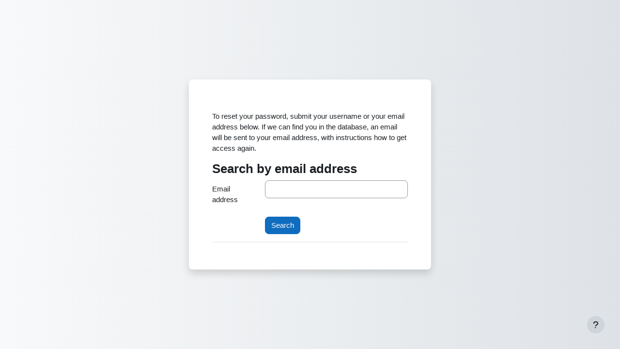

--- FILE ---
content_type: text/plain
request_url: https://www.google-analytics.com/j/collect?v=1&_v=j102&a=1856934680&t=pageview&_s=1&dl=https%3A%2F%2Felearning.msf-usa.org%2Flogin%2Fforgot_password.php&ul=en-us%40posix&dt=Forgotten%20password%20%7C%20MSF&sr=1280x720&vp=1280x720&_u=IEBAAAABAAAAACAAI~&jid=1474547669&gjid=1020548363&cid=999378491.1769146867&tid=UA-726434-37&_gid=1504842652.1769146867&_r=1&_slc=1&z=1555931401
body_size: -452
content:
2,cG-GWBQSNNW1F